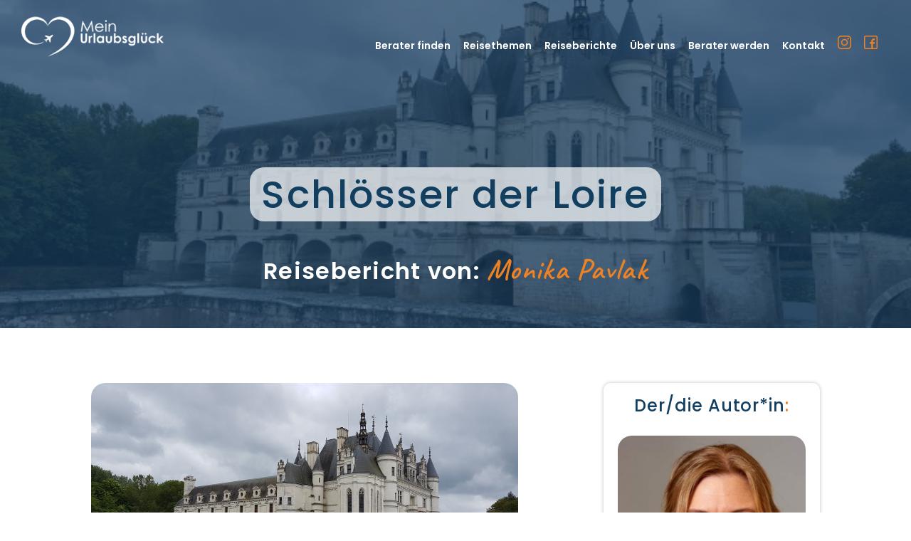

--- FILE ---
content_type: text/css
request_url: https://mein-urlaubsglueck.de/wp-content/plugins/urlaubsglueck-api/urlaubsglueck.css?ver=6.9
body_size: 10763
content:
.consultants-map {
    position: relative;
    display: flex;
    flex-wrap: nowrap;
    align-items: stretch;
    overflow: hidden;
    height: 100vh;
}

.consultants-map .map-sidebar {
    position: relative;
    display: flex;
    flex-direction: column;
    flex: 0 0 35%;
    max-width: 380px;
    min-width: 320px;
    height: 100%;
    background: linear-gradient(60deg, #428DCB 26.46%, #54BFD0 82.29%);
    box-shadow: 0 0 .5rem rgba(0, 0, 0, 0.2);
}

.consultants-map .map-sidebar button.map-sidebar-toggle {
    display: none;
}

@media screen and (max-width: 1023px) {
    .consultants-map .map-sidebar {
        position: absolute;
        top: 0;
        right: 0;
        bottom: 0;
        transform: translateX(100%) translateX(-40px);
        transition: transform 200ms ease-in-out;
    }

    .consultants-map .map-canvas {
        margin-right: 40px;
    }

    .consultants-map .map-sidebar button.map-sidebar-toggle {
        position: absolute;
        display: block;
        right: 100%;
        top: 50%;
        width: 2rem;
        height: 3rem;
        margin-top: -1.5rem;
        text-align: center;
        border: 0 solid;
        background: #428dcb;
        color: #fff;
        border-top-left-radius: 4px;
        border-bottom-left-radius: 4px;
        outline: none;
    }

    .consultants-map .map-sidebar button.map-sidebar-toggle:after {
        content: '';
        position: absolute;
        display: block;
        left: 50%;
        top: 50%;
        max-width: 100%;
        transform: translate(-50%, -50%);
        background: url("data:image/svg+xml,%3Csvg xmlns='http://www.w3.org/2000/svg' xml:space='preserve' fill='white' viewBox='0 0 36.5 66.8'%3E%3Cpath d='m0 33.4 33.4 33.4 3.1-3.1L6.3 33.4 36.5 3.1 33.4 0 0 33.4z'/%3E%3C/svg%3E") no-repeat center center;
        width: .5rem;
        height: 1rem;
        background-size: 100%;
    }

    .consultants-map .map-sidebar.is-active {
        transform: translateX(0);
    }

    .consultants-map .map-sidebar.is-active button.map-sidebar-toggle:after {
        transform: translate(-50%, -50%) rotate(180deg);
    }

}


@media screen and (max-width: 567px) {
    .consultants-map .map-sidebar {
        position: absolute;
        top: 80px;
        left: 0;
        right: 0;
        bottom: 0;
        height: auto;
        max-width: 100%;
        min-width: 100%;
        width: 100%;
        transform: translateY(100%) translateY(-40px);
        transition: transform 200ms ease-in-out;
    }

    .consultants-map .map-canvas {
        margin-right: 0;
        margin-bottom: 40px;
    }

    .consultants-map .map-sidebar button.map-sidebar-toggle {
        position: absolute;
        display: block;
        right: auto;
        left: 50%;
        top: auto;
        bottom: 100%;
        width: 3rem;
        height: 2rem;
        margin-left: -1.5rem;
        margin-top: 0;
        background: #52b9cf;
        border-radius: 0;
        border-top-left-radius: 4px;
        border-top-right-radius: 4px;
        z-index: 4;
    }

    .consultants-map .map-sidebar button.map-sidebar-toggle:after {
        transform: translate(-50%, -50%) rotate(90deg);
    }

    .consultants-map .map-sidebar.is-active {
        transform: translateY(0);
    }

    .consultants-map .map-sidebar.is-active button.map-sidebar-toggle:after {
        transform: translate(-50%, -50%) rotate(270deg);
    }

}


.consultants-map .map-sidebar.is-loading {
    pointer-events: none;
}

.consultants-map .map-sidebar.is-loading > * {
    opacity: .2;
}

.consultants-map .map-sidebar.is-loading:after {
    position: absolute;
    content: " ";
    display: block;
    width: 32px;
    height: 32px;
    margin: -16px 0 0 -16px;
    top: 50%;
    left: 50%;
    border-radius: 50%;
    border: 6px solid #fff;
    border-color: #fff transparent #fff transparent;
    animation: loadingSpinner 1.2s linear infinite;
}

@keyframes loadingSpinner {
    0% {
        transform: rotate(0deg);
    }
    100% {
        transform: rotate(360deg);
    }
}

.consultants-map .map-sidebar .map-search {
    flex: 0 0 auto;
    padding: 1rem;
    border-bottom: 1px solid rgba(0, 0, 0, .1);
    box-shadow: 0 1px 0 rgba(255, 255, 255, .1);
}

.consultants-map .map-sidebar .map-search .field {
    position: relative;
    width: 100%;
    margin: 0 0 .25rem;
}

.consultants-map .map-sidebar .map-search .field:last-child {
    margin-bottom: 0;
}

.consultants-map .map-sidebar .map-search .field input {
    width: 100%;
    padding: .75rem 1rem .75rem 3rem;
    border: 0;
    border-radius: 8px;
    font-size: 14px;
    line-height: 1.5;
    background: rgba(255, 255, 255, .8);
    color: #495057;
    box-shadow: inset 1px 1px 4px rgba(0, 0, 0, .1);
    box-sizing: border-box;
    outline: none;
}

.consultants-map .map-sidebar .map-search .field input:focus,
.consultants-map .map-sidebar .map-search .field input:active {
    background: #fff;
    box-shadow: inset 1px 1px 4px rgba(0, 0, 0, .1), 0 0 0 2px #ec8225;
}

.consultants-map .map-sidebar .map-search .field i.icon {
    position: absolute;
    display: block;
    top: 0;
    left: 0;
    bottom: 0;
    padding: .75rem;
    width: auto;
    height: auto;
    pointer-events: none;
}

.consultants-map .map-sidebar .map-search .field i.icon svg {
    height: 100%;
    width: auto;
    fill: #ec8225;
}

.consultants-map .map-sidebar .map-result-count {
    flex: 0 0 auto;
    color: #fff;
    font-weight: bold;
    font-size: 14px;
    padding: 1rem 1rem .5rem;
}

.consultants-map .map-sidebar .map-results {
    flex: 1 1 auto;
    padding: .5rem 1rem 1rem 1rem;
    overflow: auto;
	display: flex;
    flex-direction: column;
    justify-content: flex-start;
}

.consultants-map .map-sidebar .map-results .map-results-item {
	flex: 0 0 auto;
    padding: .75rem;
    display: block;
    text-decoration: none;
    color: #888;
    border-radius: 8px;
    background: #fff;
    font-size: 12px;
    line-height: 1.4;
    margin: 0 0 .75rem;
}

.consultants-map .map-sidebar .map-results .map-results-item:last-child {
    margin-bottom: 0;
}

.consultants-map .map-sidebar .map-results .map-results-item.is-highlighted {
    animation: highlightSearchResultItem 200ms ease-in-out 0ms 1 normal forwards;
    box-shadow: 0 0 0 4px #ec8225;
}

@keyframes highlightSearchResultItem {
    0% {
        transform: scale(1)
    }
    50% {
        transform: scale(1.1)
    }
    100% {
        transform: scale(1)
    }
}

.consultants-map .map-sidebar .map-results .map-results-item a.consultant-image {
    float: right;
    margin: 0 0 1rem 1rem;
    width: 90px;
    height: 90px;
    border-radius: 50%;
    overflow: hidden;
    background: #fff;
    border: 3px solid #ec8225;
}

@media screen and (max-width: 1023px) {
    .consultants-map .map-sidebar .map-results .map-results-item a.consultant-image {
        width: 80px;
        height: 80px;
    }
}

@media screen and (max-width: 439px) {
    .consultants-map .map-sidebar .map-results .map-results-item a.consultant-image {
        width: 64px;
        height: 64px;
    }
}

.consultants-map .map-sidebar .map-results .map-results-item a.consultant-image img {
    display: block;
    width: 100%;
    height: auto;
}

.consultants-map .map-sidebar .map-results .map-results-item p.consultant-name {
    font-weight: bold;
    font-size: 16px;
    margin: 0 0 .5rem;
    color: #333;
}

.consultants-map .map-sidebar .map-results .map-results-item p.consultant-contact {
    margin: 1rem 0 0;
    line-height: 1.2;
}

.consultants-map .map-sidebar .map-results .map-results-item a {
    color: inherit;
    text-decoration: none;
    outline: none;
}

.consultants-map .map-sidebar .map-results .map-results-item a.consultant-button {
    margin: 1rem 0 0;
    display: inline-block;
    padding: .75rem 1rem;
    line-height: 1.5;
    background: #ec8225;
    color: #fff;
    font-size: 11px;
    font-weight: 500;
    border-radius: 4px;
    text-transform: uppercase;
}

.consultants-map .map-sidebar .map-results .map-results-item a.consultant-button:hover {
    background: #c76e20;
    color: #fff;
}


.consultants-map .map-canvas {
    flex: 1 1 auto;
    height: 100%;
}

.gm-style .gm-style-iw-c[role="dialog"] {
    background: linear-gradient(60deg, #428DCB 26.46%, #54BFD0 82.29%);
}

.gm-style .gm-style-iw-c[role="dialog"] > button {
    margin: 10px 10px 0 0 !important;
}

.gm-style .gm-style-iw-c[role="dialog"] > button > span {
    background: #fff !important;
}

.gm-style .gm-style-iw-d::-webkit-scrollbar-track,
.gm-style .gm-style-iw-d::-webkit-scrollbar-track-piece,
.gm-style .gm-style-iw-c .gm-style-iw-d::-webkit-scrollbar-thumb,
.gm-style .gm-style-iw-c .gm-style-iw-d::-webkit-scrollbar-corner {
    background: transparent;
}

.gm-style .gm-style-iw-tc::after {
    background: #4696cc;
}

.consultant-info-window {
    width: 320px;
    max-width: 90vw;
    color: #fff;
    padding: 8px;
}

.consultant-info-window p {
    margin: 0;
    padding: 0;
    font-size: 14px;
    font-weight: normal;
}

.consultant-info-window a.consultant-image {
    float: right;
    margin: 0 0 1rem 1rem;
    width: 80px;
    height: 80px;
    border-radius: 50%;
    overflow: hidden;
    background: #fff;
    border: 3px solid rgba(255, 255, 255, .5);
}

.consultant-info-window a.consultant-image img {
    display: block;
    width: 100%;
    height: auto;
}

.consultant-info-window p.consultant-name {
    font-weight: bold;
    font-size: 16px;
    margin: 0 0 .5rem;
}

.consultant-info-window p.consultant-contact {
    margin: 1rem 0 0;
}

.consultant-info-window a {
    color: #fff;
    text-decoration: none;
    outline: none;
}

.consultant-info-window a.consultant-button {
    margin: 1.5rem 0 0;
    display: inline-block;
    padding: .75rem 1rem;
    line-height: 1.5;
    background: #ec8225;
    color: #fff;
    font-size: 12px;
    font-weight: 500;
    border-radius: 4px;
    text-transform: uppercase;
}

.consultant-info-window a.consultant-button:hover {
    background: #c76e20;
    color: #fff;
}


@media screen and (max-width: 1279px) {
    .consultant-info-window p {
        font-size: 13px;
    }

    .consultant-info-window p.consultant-name {
        font-size: 15px;
    }
}


@media screen and (max-width: 1023px) {
    .consultant-info-window {
        padding: 4px;
        max-width: 90vw;
        width: auto;
    }

    .consultant-info-window p {
        font-size: 12px;
    }

    .consultant-info-window p.consultant-name {
        font-size: 14px;
    }

    .consultant-info-window a.consultant-button {
        font-size: 11px;
        margin: 1rem 0 0;
    }

}


@media screen and (max-width: 567px) {
    .consultant-info-window a.consultant-image {
        margin: 0 0 .5rem .5rem;
        width: 50px;
        height: 50px;
    }
}


--- FILE ---
content_type: text/css
request_url: https://mein-urlaubsglueck.de/wp-content/et-cache/global/et-divi-customizer-global.min.css?ver=1765036174
body_size: 15397
content:
body,.et_pb_column_1_2 .et_quote_content blockquote cite,.et_pb_column_1_2 .et_link_content a.et_link_main_url,.et_pb_column_1_3 .et_quote_content blockquote cite,.et_pb_column_3_8 .et_quote_content blockquote cite,.et_pb_column_1_4 .et_quote_content blockquote cite,.et_pb_blog_grid .et_quote_content blockquote cite,.et_pb_column_1_3 .et_link_content a.et_link_main_url,.et_pb_column_3_8 .et_link_content a.et_link_main_url,.et_pb_column_1_4 .et_link_content a.et_link_main_url,.et_pb_blog_grid .et_link_content a.et_link_main_url,body .et_pb_bg_layout_light .et_pb_post p,body .et_pb_bg_layout_dark .et_pb_post p{font-size:14px}.et_pb_slide_content,.et_pb_best_value{font-size:15px}body{color:#5b5b5b}h1,h2,h3,h4,h5,h6{color:#123e60}#main-header,#main-header .nav li ul,.et-search-form,#main-header .et_mobile_menu{background-color:rgba(255,255,255,0)}.et_header_style_centered .mobile_nav .select_page,.et_header_style_split .mobile_nav .select_page,.et_nav_text_color_light #top-menu>li>a,.et_nav_text_color_dark #top-menu>li>a,#top-menu a,.et_mobile_menu li a,.et_nav_text_color_light .et_mobile_menu li a,.et_nav_text_color_dark .et_mobile_menu li a,#et_search_icon:before,.et_search_form_container input,span.et_close_search_field:after,#et-top-navigation .et-cart-info{color:#ffffff}.et_search_form_container input::-moz-placeholder{color:#ffffff}.et_search_form_container input::-webkit-input-placeholder{color:#ffffff}.et_search_form_container input:-ms-input-placeholder{color:#ffffff}#top-menu li a{font-size:20px}body.et_vertical_nav .container.et_search_form_container .et-search-form input{font-size:20px!important}#top-menu li.current-menu-ancestor>a,#top-menu li.current-menu-item>a,#top-menu li.current_page_item>a{color:#ec8225}#main-header{box-shadow:none}.et-fixed-header#main-header{box-shadow:none!important}@media only screen and (min-width:981px){.et_header_style_left #et-top-navigation,.et_header_style_split #et-top-navigation{padding:65px 0 0 0}.et_header_style_left #et-top-navigation nav>ul>li>a,.et_header_style_split #et-top-navigation nav>ul>li>a{padding-bottom:65px}.et_header_style_split .centered-inline-logo-wrap{width:130px;margin:-130px 0}.et_header_style_split .centered-inline-logo-wrap #logo{max-height:130px}.et_pb_svg_logo.et_header_style_split .centered-inline-logo-wrap #logo{height:130px}.et_header_style_centered #top-menu>li>a{padding-bottom:23px}.et_header_style_slide #et-top-navigation,.et_header_style_fullscreen #et-top-navigation{padding:56px 0 56px 0!important}.et_header_style_centered #main-header .logo_container{height:130px}#logo{max-height:100%}.et_pb_svg_logo #logo{height:100%}.et_header_style_centered.et_hide_primary_logo #main-header:not(.et-fixed-header) .logo_container,.et_header_style_centered.et_hide_fixed_logo #main-header.et-fixed-header .logo_container{height:23.4px}.et_header_style_left .et-fixed-header #et-top-navigation,.et_header_style_split .et-fixed-header #et-top-navigation{padding:40px 0 0 0}.et_header_style_left .et-fixed-header #et-top-navigation nav>ul>li>a,.et_header_style_split .et-fixed-header #et-top-navigation nav>ul>li>a{padding-bottom:40px}.et_header_style_centered header#main-header.et-fixed-header .logo_container{height:80px}.et_header_style_split #main-header.et-fixed-header .centered-inline-logo-wrap{width:80px;margin:-80px 0}.et_header_style_split .et-fixed-header .centered-inline-logo-wrap #logo{max-height:80px}.et_pb_svg_logo.et_header_style_split .et-fixed-header .centered-inline-logo-wrap #logo{height:80px}.et_header_style_slide .et-fixed-header #et-top-navigation,.et_header_style_fullscreen .et-fixed-header #et-top-navigation{padding:31px 0 31px 0!important}.et-fixed-header#main-header,.et-fixed-header#main-header .nav li ul,.et-fixed-header .et-search-form{background-color:#ffffff}.et-fixed-header #top-menu li a{font-size:18px}.et-fixed-header #top-menu a,.et-fixed-header #et_search_icon:before,.et-fixed-header #et_top_search .et-search-form input,.et-fixed-header .et_search_form_container input,.et-fixed-header .et_close_search_field:after,.et-fixed-header #et-top-navigation .et-cart-info{color:#123e60!important}.et-fixed-header .et_search_form_container input::-moz-placeholder{color:#123e60!important}.et-fixed-header .et_search_form_container input::-webkit-input-placeholder{color:#123e60!important}.et-fixed-header .et_search_form_container input:-ms-input-placeholder{color:#123e60!important}.et-fixed-header #top-menu li.current-menu-ancestor>a,.et-fixed-header #top-menu li.current-menu-item>a,.et-fixed-header #top-menu li.current_page_item>a{color:#ec8225!important}}@media only screen and (min-width:1350px){.et_pb_row{padding:27px 0}.et_pb_section{padding:54px 0}.single.et_pb_pagebuilder_layout.et_full_width_page .et_post_meta_wrapper{padding-top:81px}.et_pb_fullwidth_section{padding:0}}h1,h1.et_pb_contact_main_title,.et_pb_title_container h1{font-size:36px}h2,.product .related h2,.et_pb_column_1_2 .et_quote_content blockquote p{font-size:30px}h3{font-size:26px}h4,.et_pb_circle_counter h3,.et_pb_number_counter h3,.et_pb_column_1_3 .et_pb_post h2,.et_pb_column_1_4 .et_pb_post h2,.et_pb_blog_grid h2,.et_pb_column_1_3 .et_quote_content blockquote p,.et_pb_column_3_8 .et_quote_content blockquote p,.et_pb_column_1_4 .et_quote_content blockquote p,.et_pb_blog_grid .et_quote_content blockquote p,.et_pb_column_1_3 .et_link_content h2,.et_pb_column_3_8 .et_link_content h2,.et_pb_column_1_4 .et_link_content h2,.et_pb_blog_grid .et_link_content h2,.et_pb_column_1_3 .et_audio_content h2,.et_pb_column_3_8 .et_audio_content h2,.et_pb_column_1_4 .et_audio_content h2,.et_pb_blog_grid .et_audio_content h2,.et_pb_column_3_8 .et_pb_audio_module_content h2,.et_pb_column_1_3 .et_pb_audio_module_content h2,.et_pb_gallery_grid .et_pb_gallery_item h3,.et_pb_portfolio_grid .et_pb_portfolio_item h2,.et_pb_filterable_portfolio_grid .et_pb_portfolio_item h2{font-size:21px}h5{font-size:19px}h6{font-size:16px}.et_pb_slide_description .et_pb_slide_title{font-size:55px}.et_pb_gallery_grid .et_pb_gallery_item h3,.et_pb_portfolio_grid .et_pb_portfolio_item h2,.et_pb_filterable_portfolio_grid .et_pb_portfolio_item h2,.et_pb_column_1_4 .et_pb_audio_module_content h2{font-size:19px}	h1,h2,h3,h4,h5,h6{font-family:'Poppins',Helvetica,Arial,Lucida,sans-serif}body,input,textarea,select{font-family:'Poppins',Helvetica,Arial,Lucida,sans-serif}#main-header,#et-top-navigation{font-family:'Poppins',Helvetica,Arial,Lucida,sans-serif}.container{width:90%}#logo{max-height:80%!important}@media screen and (max-width:399px){.et_pb_row{width:90%}}@media screen and (max-width:767px){#cstmtstfrm form{width:100%!important}#cstmtstfrm form:nth-child(2),#cstmtstfrm form:nth-child(3){margin-top:30px!important}}.et-fixed-header .logo_container{padding-top:10px}@media screen and (min-width:981px) and (max-width:1299px){#top-menu li a{font-size:14px!important}.logo_container{height:auto!important;width:200px!important}#et-top-navigation{padding-left:0!important;padding-top:50px!important}#top-menu li{padding-right:15px!important}}@media screen and (min-width:1300px) and (max-width:1399px){#top-menu li a{font-size:18px!important}#top-menu li{padding-right:15px!important}}#top-menu-nav>ul>li>a:hover{color:#ec8225!important}.et_boc p{font-family:'Poppins';font-style:normal;font-weight:400;font-size:14px;line-height:155%;letter-spacing:0.04em;color:#5B5B5B}.et_boc h1,.et_boc h2,.et_boc h3,.et_boc h4,.et_boc h5,.et_boc h6{font-family:'Poppins';font-style:normal;font-weight:500;font-size:36px;line-height:54px;text-align:center;letter-spacing:0.04em;color:#123E60}#main-header:hover .logo_container img{content:url(/wp-content/uploads/2022/10/Logo-transparent-1.png)}#main-header:hover #top-menu a{color:#123e60}#main-header:hover{background-color:white}.et-fixed-header .logo_container img{content:url(/wp-content/uploads/2022/10/Logo-transparent-1.png)}.et_pb_button{background:linear-gradient(90deg,#428DCB 26.46%,#54BFD0 82.29%);border-radius:10px;border:none}#mobile_menu{background:linear-gradient(90deg,#428DCB 26.46%,#54BFD0 82.29%);opacity:0.95;border-radius:20px;border-top-color:#EC8225}.bimg{width:135px;height:135px;border-radius:50%;background-image:linear-gradient(270deg,rgb(84,191,208) 0%,rgb(66,141,203) 100%);display:flex;-webkit-box-pack:center;justify-content:center;-webkit-box-align:center;align-items:center;margin-top:0px}.bimg img{width:125px;height:125px;border-radius:50%;object-fit:cover}.bhdrfxd{position:fixed;width:100%;z-index:99999}.et_pb_scroll_top{background:linear-gradient(90deg,#428DCB 26.46%,#54BFD0 82.29%)!important}.sldrhdr .header-content{width:100%!important;max-width:100%!important}@media screen and (min-width:981px) and (max-width:1099px){.sldrhdrx{font-size:44px!important;line-height:100px!important}}.btrgrw .et_pb_image_container a{display:flex!important}@media screen and (min-width:768px) and (max-width:980px){.btrgrw .et_pb_salvattore_content .column article{display:grid!important;height:510px!important}.btrgrw .et_pb_salvattore_content .column article h2{margin-top:-70px!important}.btrgrw .et_pb_salvattore_content .column article .post-content{display:inline-block!important;align-self:flex-end!important}.nwrsbr .et_pb_salvattore_content .column article{display:grid!important;height:auto!important}.nwrsbr .et_pb_salvattore_content .column article h2{margin-top:-70px!important}.nwrsbr .et_pb_salvattore_content .column article .post-content{display:inline-block!important;align-self:flex-end!important}.nwrsbr .et_pb_salvattore_content{display:flex!important;flex-flow:row wrap!important}.nwrsbr .et_pb_salvattore_content .column{display:grid!important}.nwrsbr .et_pb_salvattore_content .column article h2{margin-top:0px!important}}@media screen and (min-width:981px){.btrgrw .et_pb_salvattore_content{display:flex!important;flex-flow:row wrap!important}.btrgrw .et_pb_salvattore_content .column{display:grid!important}.btrgrw .et_pb_salvattore_content .column article{display:grid!important;height:auto!important}.btrgrw .et_pb_salvattore_content .column article h2{margin-top:-70px!important}.nwrsbr .et_pb_salvattore_content .column article h2{margin-top:0px!important}.btrgrw .et_pb_salvattore_content .column article .post-content{display:inline-block!important;align-self:flex-end!important}}.bb-search-icon::after{content:url(/wp-content/uploads/2022/10/lupe-1.svg);font-family:ETModules;font-size:20px;color:#EC8225;position:absolute;top:50%;right:0px;transform:translateY(-50%) scaleX(-1);pointer-events:none;z-index:9;background:rgba(255,255,255);padding:6px 12px;border-radius:10px!important}.bb-search-icon .et_pb_searchsubmit{z-index:8}#rsthmn .entry-featured-image-url img{border-radius:10px!important;width:-webkit-fill-available!important;object-fit:cover!important;height:auto!important;object-position:top!important;aspect-ratio:1 / 1!important}#rsthmn .entry-featured-image-url img:hover{-ms-transform:scale(1.15);-webkit-transform:scale(1.15);transform:scale(1.15)}.btrgrw .alignleft a{content:url(/wp-content/uploads/2022/11/Arrowleft.svg)!important;font-family:FontAwesome!important;display:inline-block!important;background:rgba(255,255,255,0.9);box-shadow:0px 4px 20px rgba(0,0,0,0.25);border-radius:10px;padding:7px 10px!important}.btrgrw .alignright a{content:url(/wp-content/uploads/2022/11/Arrowright.svg)!important;font-family:FontAwesome!important;display:inline-block!important;background:rgba(255,255,255,0.9);box-shadow:0px 4px 20px rgba(0,0,0,0.25);border-radius:10px;padding:7px 10px!important}.btrgrw .et_pb_salvattore_content{padding-left:50px;padding-right:50px}.btrgrw .pagination{position:absolute!important;top:45%!important;width:100%!important}.nwrsbr .column{width:50%!important}.nwrsbr .et_pb_image_container{position:absolute!important;right:60px!important;width:45%!important;height:120%!important;top:-10%!important;bottom:-10%!important;margin:0!important}.nwrsbr .et_pb_image_container a{height:100%!important;width:100%!important;margin:0!important;overflow:hidden!important}.nwrsbr .et_pb_image_container a img{margin:0!important;object-fit:cover!important;width:100%!important}.nwrsbr .et_pb_post{margin-top:30px}.btrgrwm .et_pb_salvattore_content .size-1of3{margin-right:0!important}.nwrsbr .et_pb_image_container img{border-radius:10px;min-height:100%!important}.nwrsbr .et_pb_image_container a{display:block!important}@media screen and (max-width:767px){.nwrsbr .et_pb_image_container{position:relative!important;right:auto!important;width:auto!important;height:auto!important;top:auto!important;bottom:auto!important;margin:auto!important;margin-bottom:30px!important}.nwrsbr .column{width:100%!important}.nwrsbr .entry-featured-image-url img:hover{-ms-transform:scale(1.15);-webkit-transform:scale(1.15);transform:scale(1.15)}}#cstmtstfrm form label{width:calc(100% - 0px)!important}#cstmtstfrm form{width:32%;display:inline-block;margin:0;padding:0;border:0;outline:0;font-size:100%;-ms-text-size-adjust:100%;-webkit-text-size-adjust:100%;vertical-align:baseline;background:transparent;position:relative}#cstmtstfrm form button{display:none!important}#cstmtstfrm form .is-search-input{font-family:'Poppins',Helvetica,Arial,Lucida,sans-serif;padding:0.715em;margin:0;font-size:14px;line-height:normal!important;border:none;-webkit-appearance:none;background:transparent;-webkit-box-flex:1;-ms-flex:1;flex:1;min-width:0;border-radius:10px 10px 10px 10px;overflow:hidden;padding-top:0.715em!important;padding-bottom:0.715em!important;padding-left:0.715em!important;font-weight:400;letter-spacing:0.04em;padding-right:0!important;height:auto;min-height:0;background-color:rgba(255,255,255,0.8);color:#123E60;padding-left:40px!important}#cstmtstfrm form:nth-child(1),#cstmtstfrm form:nth-child(2){margin-right:2%!important}#cstmtstfrm form:nth-child(1):before{content:url(/wp-content/uploads/2022/12/insel-mit-palmen-1.svg)!important;position:absolute;z-index:11;top:8px;left:8px}#cstmtstfrm form:nth-child(2):before{content:url(/wp-content/uploads/2022/12/nutzer-1.svg)!important;position:absolute;z-index:11;top:8px;left:8px}#cstmtstfrm form:nth-child(3):before{content:url(/wp-content/uploads/2023/03/location-1.svg)!important;position:absolute;z-index:11;top:8px;left:8px}.is-ajax-search-result{background:linear-gradient(90deg,#428DCB 26.46%,#54BFD0 82.29%)!important;border-radius:10px!important}.is-ajax-search-result .is-ajax-search-post{border-radius:10px!important;margin:5px 0!important}.is-ajax-search-result .is-title a{color:#ec8225!important}.is-search-sections .thumbnail{background-image:linear-gradient(270deg,rgb(84,191,208) 0%,rgb(66,141,203) 100%)!important;padding:3px!important;height:70px!important;border-radius:50%!important}.is-search-sections .thumbnail img{border-radius:50% 50% 50% 50%!important;overflow:hidden!important}.is-show-more-results{border-radius:10px!important;background:#ec8225!important;color:white!important;padding-top:3px!important;padding-bottom:3px!important}.blogzip span{color:#EC8225!important;font-weight:600!important}.search-results .et_pb_post{height:530px!important}@media screen and (min-width:981px){.search-results .et_pb_row.et_pb_row_3_tb_body img{height:201px!important}}a.cnsltbttn{padding:15px 15px!important}.nwrsbr .ziport,.nwrsbr .blgtlfn,#rsthmn .ziport,#rsthmn .blgtlfn{display:none!important}#random-posts.nwrsbr .alignleft{float:right!important;rotate:180deg!important}#random-posts.nwrsbr .alignright{float:left!important;rotate:180deg!important}

--- FILE ---
content_type: image/svg+xml
request_url: https://mein-urlaubsglueck.de/wp-content/uploads/2022/10/facebook-1-2.svg
body_size: 10190
content:
<svg width="44" height="44" viewBox="0 0 44 44" fill="none" xmlns="http://www.w3.org/2000/svg" xmlns:xlink="http://www.w3.org/1999/xlink">
<rect width="44" height="44" fill="url(#pattern0)"/>
<defs>
<pattern id="pattern0" patternContentUnits="objectBoundingBox" width="1" height="1">
<use xlink:href="#image0_145_2274" transform="scale(0.00195312)"/>
</pattern>
<image id="image0_145_2274" width="512" height="512" xlink:href="[data-uri]"/>
</defs>
</svg>


--- FILE ---
content_type: image/svg+xml
request_url: https://mein-urlaubsglueck.de/wp-content/uploads/2022/10/instagram-2.svg
body_size: 22995
content:
<svg width="44" height="44" viewBox="0 0 44 44" fill="none" xmlns="http://www.w3.org/2000/svg" xmlns:xlink="http://www.w3.org/1999/xlink">
<rect width="44" height="44" fill="url(#pattern0)"/>
<defs>
<pattern id="pattern0" patternContentUnits="objectBoundingBox" width="1" height="1">
<use xlink:href="#image0_145_2273" transform="scale(0.00195312)"/>
</pattern>
<image id="image0_145_2273" width="512" height="512" xlink:href="[data-uri]"/>
</defs>
</svg>
